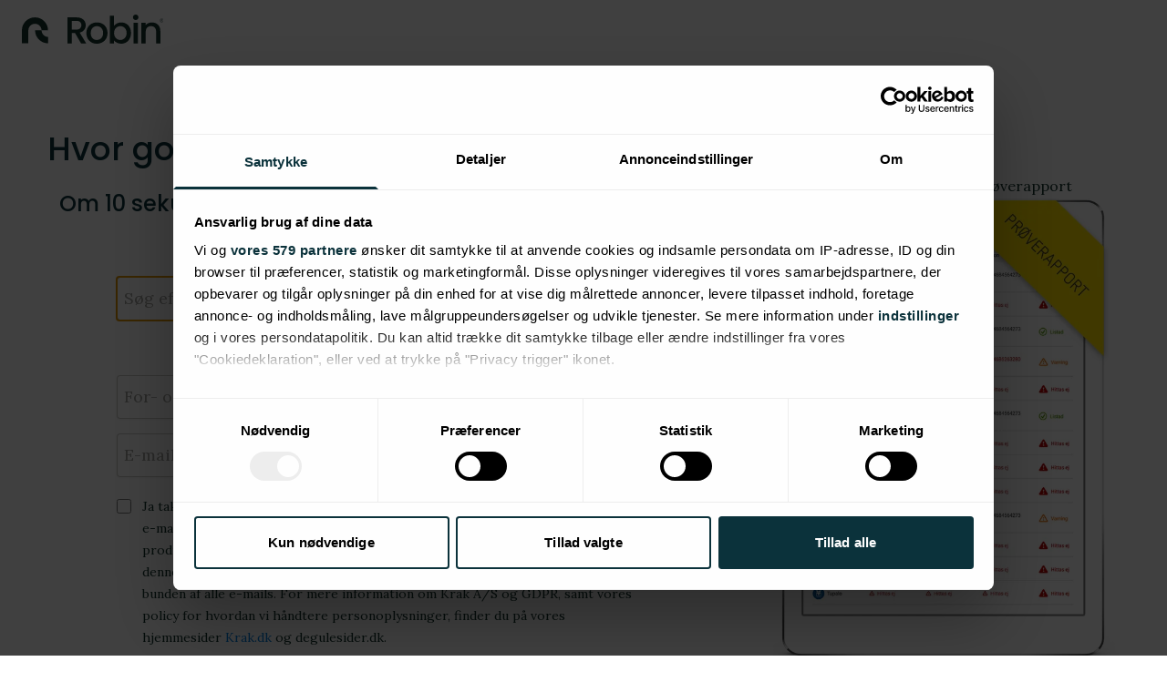

--- FILE ---
content_type: text/html; charset=utf-8
request_url: https://nettjek.krak.dk/?utm_source=krak&utm_medium=corefront&utm_campaign=netcheck&companyName=%C3%98gelund%20Br%C3%B8ndboring&phoneNumber=40%2015%2098%2068&street=%C3%98gelundvej%2069&postCode=7323&postArea=Give
body_size: 14709
content:
<!DOCTYPE html><html lang="da" class="__variable_6bee3b __variable_2c6ac3 h-full"><head><meta charSet="utf-8"/><meta name="viewport" content="width=device-width, initial-scale=1"/><link rel="preload" as="image" imageSrcSet="/_next/image?url=%2Fpub%2Fimages%2Fexempelrapport_dk.png&amp;w=640&amp;q=75 1x, /_next/image?url=%2Fpub%2Fimages%2Fexempelrapport_dk.png&amp;w=828&amp;q=75 2x" fetchPriority="high"/><link rel="stylesheet" href="/_next/static/css/e768a509dac3fb46.css" data-precedence="next"/><link rel="stylesheet" href="/_next/static/css/7a6e5e06b63472f6.css" data-precedence="next"/><link rel="stylesheet" href="/_next/static/css/74fc351921f6806e.css" data-precedence="next"/><link rel="preload" as="script" fetchPriority="low" href="/_next/static/chunks/webpack-7deda148497e1226.js"/><script src="/_next/static/chunks/9261dac7-426041e74a1e30ea.js" async=""></script><script src="/_next/static/chunks/618-b9e28b1f4070996d.js" async=""></script><script src="/_next/static/chunks/main-app-a2ec93ba30312824.js" async=""></script><script src="/_next/static/chunks/81d64739-083053a2c36e2d79.js" async=""></script><script src="/_next/static/chunks/372-2816459445d26661.js" async=""></script><script src="/_next/static/chunks/433-5d91062f6e05f0ee.js" async=""></script><script src="/_next/static/chunks/731-301b11af3c7cd0e9.js" async=""></script><script src="/_next/static/chunks/app/%5Blocale%5D/page-e1114672fd12af0e.js" async=""></script><script src="/_next/static/chunks/271-72b814472e3ab5da.js" async=""></script><script src="/_next/static/chunks/app/%5Blocale%5D/layout-45ec002cd2349cc2.js" async=""></script><link rel="preload" href="https://consent.cookiebot.com/uc.js" as="script"/><link rel="apple-touch-icon" sizes="180x180" href="/pub/favicons/krak/apple-touch-icon.png"/><link rel="icon" type="image/png" sizes="32x32" href="/pub/favicons/krak/favicon-32x32.png"/><link rel="icon" type="image/png" sizes="16x16" href="/pub/favicons/krak/favicon-16x16.png"/><link rel="manifest" href="/pub/favicons/krak/site.webmanifest"/><link rel="mask-icon" href="/pub/favicons/krak/safari-pinned-tab.svg"/><link rel="shortcut icon" href="/pub/favicons/krak/favicon.ico"/><title>Online Synlighed - Analyseværktøj til virksomheders online synlighed | Gratis Rapport</title><meta name="description" content="Prøv vores gratis værktøj til at analysere din virksomheds online synlighed. Få en detaljeret rapport om din synlighed på nettet og begynd at forbedre din digitale strategi i dag."/><meta property="og:title" content="Online Synlighed - Analyseværktøj til virksomheders online synlighed | Gratis Rapport"/><meta property="og:description" content="Prøv vores gratis værktøj til at analysere din virksomheds online synlighed. Få en detaljeret rapport om din synlighed på nettet og begynd at forbedre din digitale strategi i dag."/><meta name="twitter:card" content="summary"/><meta name="twitter:title" content="Online Synlighed - Analyseværktøj til virksomheders online synlighed | Gratis Rapport"/><meta name="twitter:description" content="Prøv vores gratis værktøj til at analysere din virksomheds online synlighed. Få en detaljeret rapport om din synlighed på nettet og begynd at forbedre din digitale strategi i dag."/><meta name="next-size-adjust"/><noscript><iframe src="https://www.googletagmanager.com/ns.html?id=GTM-KHX6FJG6" height="0" width="0" style="display:none;visibility:hidden"></iframe></noscript><script src="/_next/static/chunks/polyfills-42372ed130431b0a.js" noModule=""></script></head><body class="__className_6bee3b __className_2c6ac3 font-base h-[calc(100dvh)]"><div class="bg-white"><div class="mx-auto max-w-full px-6 sm:px-6 lg:px-6"><div class="flex h-16 justify-between"><div class="flex"><div class="flex shrink-0 items-center"><a href="/"><img alt="Logo Robin" loading="lazy" width="322" height="67" decoding="async" data-nimg="1" class="block h-8 w-auto" style="color:transparent" src="/_next/static/media/ROB_logo_color-01.866d2fe7.svg"/></a></div></div></div></div></div><main class="flex flex-1 flex-col items-center justify-center"><div class="container flex flex-col items-center justify-center gap-12 px-4 py-8"><div class="overflow-hidden py-6 sm:py-8"><div class="mx-auto max-w-7xl px-2 lg:px-8"><div class="mx-auto grid grid-cols-1 gap-y-16 lg:grid-cols-3"><div class="col-span-2 flex max-w-3xl flex-col items-center justify-center lg:pr-8 lg:pt-4"><h1 class="font-sans-serif font-medium text-secondary-600 text-center text-3xl sm:text-4xl">Hvor godt ser din virksomhed ud online?</h1><h2 class="font-sans-serif font-medium text-secondary-600 my-6 text-center text-xl sm:text-2xl">Om 10 sekunder får du en rapport, der viser, hvor godt din virksomhed ser ud på nettet</h2><div class="w-full max-w-xl"><div data-headlessui-state=""><div class="hidden" id="headlessui-label-:R3dqpukva:" data-headlessui-state="">Søg efter din virksomhed</div><div class="relative mt-2"><input class="mt-2 block w-full rounded border-0 p-2 py-3 text-lg text-gray-900 shadow-sm ring-1 ring-inset ring-tertiary-300 placeholder:text-lg placeholder:text-tertiary-400 focus:ring-1 focus:ring-inset focus:ring-blue-300 sm:leading-6" autoComplete="off" placeholder="Søg efter din virksomhed" id="headlessui-combobox-input-:Rddqpukva:" role="combobox" type="text" aria-expanded="false" aria-autocomplete="list" data-headlessui-state=""/><svg xmlns="http://www.w3.org/2000/svg" viewBox="0 0 20 20" fill="currentColor" aria-hidden="true" data-slot="icon" class="absolute right-2 top-4 size-5 text-tertiary-400"><path fill-rule="evenodd" d="M5.22 8.22a.75.75 0 0 1 1.06 0L10 11.94l3.72-3.72a.75.75 0 1 1 1.06 1.06l-4.25 4.25a.75.75 0 0 1-1.06 0L5.22 9.28a.75.75 0 0 1 0-1.06Z" clip-rule="evenodd"></path></svg></div></div><form action="https://go.eniro.com/l/295652/2018-02-20/2jf25" encType="application/x-www-form-urlencoded" method="post"><input type="hidden" name="utm_source"/><input type="hidden" name="utm_medium"/><input type="hidden" name="utm_campaign"/><input type="hidden" name="countryName"/><input type="hidden" name="ecoId"/><input type="hidden" name="ECO_id_latest_updated"/><input type="hidden" name="customer"/><input type="hidden" name="Netcheck_Report_URL"/><input type="hidden" name="phoneNumber"/><input type="hidden" name="firstName"/><input type="hidden" name="lastName"/><div class="flex flex-col gap-2 py-5"><div class="hidden"><div class="grid grid-cols-2 gap-4"><div class="col-span-6 text-center"><span>Kontrollér at dine oplysninger nedenfor er korrekte</span></div><div class="col-span-6"><label for="companyName" class="hidden">Firmanavn</label><input type="text" id="companyName" autoComplete="organization" class="block rounded w-full border-0 p-2 py-3 text-lg shadow-sm ring-1 ring-inset ring-tertiary-300 placeholder:text-lg placeholder:text-tertiary-400 focus:ring-1 focus:ring-inset focus:ring-blue-300 sm:leading-6" placeholder="Firmanavn*" name="companyName"/></div><div class="col-span-6"><label for="street" class="hidden">Adresse</label><input type="text" id="street" autoComplete="street-address" class="block rounded w-full border-0 p-2 py-3 text-lg shadow-sm ring-1 ring-inset ring-tertiary-300 placeholder:text-lg placeholder:text-tertiary-400 focus:ring-1 focus:ring-inset focus:ring-blue-300 sm:leading-6" placeholder="Adresse*" name="street"/></div><div class="col-span-6 sm:col-span-3"><label for="postCode" class="hidden">Postnummer</label><input type="text" id="postCode" placeholder="Postnummer*" autoComplete="postal-code" class="block rounded w-full border-0 p-2 py-3 text-lg shadow-sm ring-1 ring-inset ring-tertiary-300 placeholder:text-lg placeholder:text-tertiary-400 focus:ring-1 focus:ring-inset focus:ring-blue-300 sm:leading-6" name="postCode"/></div><div class="col-span-6 sm:col-span-3"><label for="postArea" class="hidden">By</label><input type="text" id="postArea" placeholder="By*" autoComplete="address-level1" class="block rounded w-full border-0 p-2 py-3 text-lg shadow-sm ring-1 ring-inset ring-tertiary-300 placeholder:text-lg placeholder:text-tertiary-400 focus:ring-1 focus:ring-inset focus:ring-blue-300 sm:leading-6" name="postArea"/></div><div class="col-span-6"><label for="phone" class="hidden">Telefonnummer</label><input type="text" id="phoneNumberOriginal" placeholder="Telefonnummer*" autoComplete="tel" class="block rounded w-full border-0 p-2 py-3 text-lg shadow-sm ring-1 ring-inset ring-tertiary-300 placeholder:text-lg placeholder:text-tertiary-400 focus:ring-1 focus:ring-inset focus:ring-blue-300 sm:leading-6" name="phoneNumberOriginal"/></div></div></div><div class="grid grid-cols-2 gap-4"><div class="col-span-6 text-center text-[#14332d]"><span>Tilføj dit navn og din mailadresse for at se resultatet</span></div><div class="col-span-6"><label for="name" class="hidden">For- og efternavn</label><input type="text" id="name" placeholder="For- og efternavn*" autoComplete="off" class="block rounded w-full border-0 p-2 py-3 text-lg shadow-sm ring-1 ring-inset ring-tertiary-300 placeholder:text-lg placeholder:text-tertiary-400 focus:ring-1 focus:ring-inset focus:ring-blue-300 sm:leading-6" name="name"/></div><div class="col-span-6"><label for="email" class="hidden">E-mail</label><input type="email" id="email" placeholder="E-mail*" autoComplete="off" class="block rounded w-full border-0 p-2 py-3 text-lg shadow-sm ring-1 ring-inset ring-tertiary-300 placeholder:text-lg placeholder:text-tertiary-400 focus:ring-1 focus:ring-inset focus:ring-blue-300 sm:leading-6" name="email"/></div></div></div><div class="relative flex items-start pb-2"><div class="flex h-6 items-center"><input id="marketingConsent" type="checkbox" class="h-4 w-4 rounded border-gray-300 text-blue-400 focus:ring-blue-400" name="marketingConsent"/></div><div class="text-sm leading-6 ml-3"><label for="marketingConsent" class="text-[#14332d]">Ja tak, jeg vil gerne modtage nyhedsbreve, info og materiale fra Krak A/S via <br>e-mail, sms og mms med henblik på markedsføring af Krak A/S’ services, produkter og kundetilfredshedsundersøgelser. Du kan til enhver tid afmelde denne service og tilbagekalde dit samtykke ved at klikke på linket til afmelding i bunden af alle e-mails. For mere information om Krak A/S og GDPR, samt vores policy for hvordan vi håndtere personoplysninger, finder du på vores hjemmesider <a style='color:#017fe1;' href="https://www.krak.dk/brugsvilkar/fortrolighedspolitik" target="_blank">Krak.dk</a> og <a href="https://www.degulesider.dk/brugsvilkar/fortrolighedspolitik" target="_blank">degulesider.dk</a>.</label></div></div><button class="inline-flex justify-center rounded-full bg-[#553cc8] px-3 py-3 font-sans-serif text-2xl text-white shadow-sm focus-visible:outline focus-visible:outline-2 focus-visible:outline-offset-2 focus-visible:outline-[#553cc8] w-full mt-4" type="submit">Skab en rapport</button></form></div></div><div class="flex flex-col items-center justify-center"><p class="font-serif text-base font-normal text-center text-[#14332d]">Klik for at se den fulde prøverapport</p><img alt="Klik for at se den fulde prøverapport" fetchPriority="high" width="405" height="526" decoding="async" data-nimg="1" class="cursor-pointer" style="color:transparent" srcSet="/_next/image?url=%2Fpub%2Fimages%2Fexempelrapport_dk.png&amp;w=640&amp;q=75 1x, /_next/image?url=%2Fpub%2Fimages%2Fexempelrapport_dk.png&amp;w=828&amp;q=75 2x" src="/_next/image?url=%2Fpub%2Fimages%2Fexempelrapport_dk.png&amp;w=828&amp;q=75"/></div></div></div></div><ol role="list" class="divide-y divide-tertiary-300 rounded-md border border-tertiary-300 md:flex md:divide-y-0"><li class="relative md:flex md:flex-1"><div class="group flex w-full items-center"><span class="flex items-center px-6 py-4 font-medium"><span class="flex size-10 shrink-0 items-center justify-center rounded-full bg-[#553cc8]"><span class="text-white">1</span></span><p class="font-serif text-base text-secondary-600 ml-4 font-medium">Udfyld dine virksomhedsoplysninger i formularen.</p></span></div><div class="absolute right-0 top-0 hidden h-full w-5 md:block" aria-hidden="true"><svg class="size-full text-tertiary-300" viewBox="0 0 22 80" fill="none" preserveAspectRatio="none"><path d="M0 -2L20 40L0 82" vector-effect="non-scaling-stroke" stroke="currentcolor" stroke-linejoin="round"></path></svg></div></li><li class="relative md:flex md:flex-1"><div class="group flex w-full items-center"><span class="flex items-center px-6 py-4 font-medium"><span class="flex size-10 shrink-0 items-center justify-center rounded-full bg-[#553cc8]"><span class="text-white">2</span></span><p class="font-serif text-base text-secondary-600 ml-4 font-medium">Vi scanner de 30 største online tjenester og sites.</p></span></div><div class="absolute right-0 top-0 hidden h-full w-5 md:block" aria-hidden="true"><svg class="size-full text-tertiary-300" viewBox="0 0 22 80" fill="none" preserveAspectRatio="none"><path d="M0 -2L20 40L0 82" vector-effect="non-scaling-stroke" stroke="currentcolor" stroke-linejoin="round"></path></svg></div></li><li class="relative md:flex md:flex-1"><div class="group flex w-full items-center"><span class="flex items-center px-6 py-4 font-medium"><span class="flex size-10 shrink-0 items-center justify-center rounded-full bg-[#553cc8]"><span class="text-white">3</span></span><p class="font-serif text-base text-secondary-600 ml-4 font-medium">Efter 10 sekunder får du en rapport, der viser din tilstedeværelse online.</p></span></div></li></ol><div class="overflow-hidden py-2"><div class="mx-auto max-w-5xl text-center lg:text-left"><div class="mx-auto grid grid-cols-1 gap-8 py-8 text-[#14332d] lg:grid-cols-12"><div class="mx-auto flex max-w-md flex-col lg:col-span-6"><div class="overflow-hidden rounded-lg bg-gray-100"><img alt="Mange iværksættere har problemer med forkert information på internettet" loading="lazy" width="448" height="360" decoding="async" data-nimg="1" class="cursor-pointer object-cover object-center" style="color:transparent" srcSet="/_next/image?url=%2Fpub%2Fimages%2Fvideo_image.jpg&amp;w=640&amp;q=75 1x, /_next/image?url=%2Fpub%2Fimages%2Fvideo_image.jpg&amp;w=1080&amp;q=75 2x" src="/_next/image?url=%2Fpub%2Fimages%2Fvideo_image.jpg&amp;w=1080&amp;q=75"/></div></div><div class="flex flex-col lg:col-span-6 lg:pr-8 lg:pt-4"><h2 class="font-sans-serif text-secondary-600 mb-2 text-2xl font-medium">Mange iværksættere har problemer med forkert information på internettet</h2><div><p class="font-serif text-base font-normal text-secondary-600 mt-2">Så mange som 37% af kunderne søger efter virksomhedsoplysninger online fravælger virksomheder med forkerte informationer ifølge en undersøgelse foretaget af YP.com.</p><p class="font-serif text-base font-normal text-secondary-600 mt-2">Så hvordan kontrollerer du dine online oplysninger?</p><div class="mt-1 text-blue-700">sections.one.link</div></div></div></div><div class="mx-auto grid grid-cols-1 gap-8 py-8 text-[#14332d] lg:grid-cols-12"><div class="mx-auto flex max-w-md flex-col lg:col-span-6"><div class="overflow-hidden rounded-lg bg-gray-100"><img alt="Spar tid og penge" loading="lazy" width="448" height="360" decoding="async" data-nimg="1" class="cursor-pointer object-cover object-center" style="color:transparent" srcSet="/_next/image?url=%2Fpub%2Fimages%2Fsocial_image.jpg&amp;w=640&amp;q=75 1x, /_next/image?url=%2Fpub%2Fimages%2Fsocial_image.jpg&amp;w=1080&amp;q=75 2x" src="/_next/image?url=%2Fpub%2Fimages%2Fsocial_image.jpg&amp;w=1080&amp;q=75"/></div></div><div class="flex flex-col lg:col-span-6 lg:pr-8 lg:pt-4"><h2 class="font-sans-serif text-secondary-600 mb-2 text-2xl font-medium">Spar tid og penge</h2><div><p class="font-serif text-base font-normal text-secondary-600 mt-2">Manuel opdatering af din virksomheds oplysninger er både kedeligt og tager værdifuld tid. Med NetTjek giver vi dig et fleksibelt værktøj, der gør det nemt at opdatere, synkronisere, forbedre og overvåge dine virksomhedsoplysninger på internettet.</p><p class="font-serif text-base font-normal text-secondary-600 mt-2">Du kan også opdatere dine åbningstider og aktuelle tilbud, samt sørge for at dine billeder vises ens på alle sites. For dig betyder det en forbedret tilstedeværelse på de relevante søgemaskiner, et forbedret lokalt søgeresultat samt en ny og større kundebase.</p></div></div></div><div class="mx-auto grid grid-cols-1 gap-8 py-8 text-[#14332d] lg:grid-cols-12"><div class="mx-auto flex max-w-md flex-col lg:col-span-6"><div class="overflow-hidden rounded-lg bg-gray-100"><img alt="Når du er fejlagtigt opdateret tvivler kunderne på din virksomhed" loading="lazy" width="448" height="360" decoding="async" data-nimg="1" class="cursor-pointer object-cover object-center" style="color:transparent" srcSet="/_next/image?url=%2Fpub%2Fimages%2Fshopping_image.jpg&amp;w=640&amp;q=75 1x, /_next/image?url=%2Fpub%2Fimages%2Fshopping_image.jpg&amp;w=1080&amp;q=75 2x" src="/_next/image?url=%2Fpub%2Fimages%2Fshopping_image.jpg&amp;w=1080&amp;q=75"/></div></div><div class="flex flex-col lg:col-span-6 lg:pr-8 lg:pt-4"><h2 class="font-sans-serif text-secondary-600 mb-2 text-2xl font-medium">Når du er fejlagtigt opdateret tvivler kunderne på din virksomhed</h2><div><p class="font-serif text-base font-normal text-secondary-600 mt-2">Den vigtigste årsag til at du skal være opmærksom på din virksomheds fulde tilstedeværelse på Internettet, er at langt de fleste kunder starter med at søge information online før de handler. Tænk på Internettet som en fysisk butik, hvor en fremtrædende plads på hylderne skaber øget salg af dine produkter.</p><p class="font-serif text-base font-normal text-secondary-600 mt-2">Det kan måske lyde voldsomt, men hvis din virksomhed ikke findes hurtigt og nemt på Internetttet, så eksisterer du i realiteten ikke i kundernes bevidsthed. Har din virksomhed fejlagtig information på Internettet, så vælger kunder typisk også et andet sted at handle.</p></div></div></div></div></div></div></main><footer class="bg-gray-900 text-white"><div class="mx-auto max-w-7xl overflow-hidden px-2 py-10 sm:py-12 lg:px-8"><div class="mt-10 flex justify-center space-x-10"><a href="https://www.facebook.com/Krakdk/" class="hover:text-gray-50"><span class="sr-only">Facebook</span><svg fill="currentColor" viewBox="0 0 24 24" class="size-6" aria-hidden="true"><path fill-rule="evenodd" d="M22 12c0-5.523-4.477-10-10-10S2 6.477 2 12c0 4.991 3.657 9.128 8.438 9.878v-6.987h-2.54V12h2.54V9.797c0-2.506 1.492-3.89 3.777-3.89 1.094 0 2.238.195 2.238.195v2.46h-1.26c-1.243 0-1.63.771-1.63 1.562V12h2.773l-.443 2.89h-2.33v6.988C18.343 21.128 22 16.991 22 12z" clip-rule="evenodd"></path></svg></a><a href="https://www.instagram.com/krak.dk/" class="hover:text-gray-50"><span class="sr-only">Instagram</span><svg fill="currentColor" viewBox="0 0 24 24" class="size-6" aria-hidden="true"><path fill-rule="evenodd" d="M12.315 2c2.43 0 2.784.013 3.808.06 1.064.049 1.791.218 2.427.465a4.902 4.902 0 011.772 1.153 4.902 4.902 0 011.153 1.772c.247.636.416 1.363.465 2.427.048 1.067.06 1.407.06 4.123v.08c0 2.643-.012 2.987-.06 4.043-.049 1.064-.218 1.791-.465 2.427a4.902 4.902 0 01-1.153 1.772 4.902 4.902 0 01-1.772 1.153c-.636.247-1.363.416-2.427.465-1.067.048-1.407.06-4.123.06h-.08c-2.643 0-2.987-.012-4.043-.06-1.064-.049-1.791-.218-2.427-.465a4.902 4.902 0 01-1.772-1.153 4.902 4.902 0 01-1.153-1.772c-.247-.636-.416-1.363-.465-2.427-.047-1.024-.06-1.379-.06-3.808v-.63c0-2.43.013-2.784.06-3.808.049-1.064.218-1.791.465-2.427a4.902 4.902 0 011.153-1.772A4.902 4.902 0 015.45 2.525c.636-.247 1.363-.416 2.427-.465C8.901 2.013 9.256 2 11.685 2h.63zm-.081 1.802h-.468c-2.456 0-2.784.011-3.807.058-.975.045-1.504.207-1.857.344-.467.182-.8.398-1.15.748-.35.35-.566.683-.748 1.15-.137.353-.3.882-.344 1.857-.047 1.023-.058 1.351-.058 3.807v.468c0 2.456.011 2.784.058 3.807.045.975.207 1.504.344 1.857.182.466.399.8.748 1.15.35.35.683.566 1.15.748.353.137.882.3 1.857.344 1.054.048 1.37.058 4.041.058h.08c2.597 0 2.917-.01 3.96-.058.976-.045 1.505-.207 1.858-.344.466-.182.8-.398 1.15-.748.35-.35.566-.683.748-1.15.137-.353.3-.882.344-1.857.048-1.055.058-1.37.058-4.041v-.08c0-2.597-.01-2.917-.058-3.96-.045-.976-.207-1.505-.344-1.858a3.097 3.097 0 00-.748-1.15 3.098 3.098 0 00-1.15-.748c-.353-.137-.882-.3-1.857-.344-1.023-.047-1.351-.058-3.807-.058zM12 6.865a5.135 5.135 0 110 10.27 5.135 5.135 0 010-10.27zm0 1.802a3.333 3.333 0 100 6.666 3.333 3.333 0 000-6.666zm5.338-3.205a1.2 1.2 0 110 2.4 1.2 1.2 0 010-2.4z" clip-rule="evenodd"></path></svg></a><a href="https://www.youtube.com/user/KrakEniro/" class="hover:text-gray-50"><span class="sr-only">YouTube</span><svg fill="currentColor" viewBox="0 0 24 24" class="size-6" aria-hidden="true"><path fill-rule="evenodd" d="M19.812 5.418c.861.23 1.538.907 1.768 1.768C21.998 8.746 22 12 22 12s0 3.255-.418 4.814a2.504 2.504 0 0 1-1.768 1.768c-1.56.419-7.814.419-7.814.419s-6.255 0-7.814-.419a2.505 2.505 0 0 1-1.768-1.768C2 15.255 2 12 2 12s0-3.255.417-4.814a2.507 2.507 0 0 1 1.768-1.768C5.744 5 11.998 5 11.998 5s6.255 0 7.814.418ZM15.194 12 10 15V9l5.194 3Z" clip-rule="evenodd"></path></svg></a><a href="https://twitter.com/krak_dk" class="hover:text-gray-50"><span class="sr-only">Twitter</span><svg fill="currentColor" viewBox="0 0 24 24" class="size-6" aria-hidden="true"><path d="M8.29 20.251c7.547 0 11.675-6.253 11.675-11.675 0-.178 0-.355-.012-.53A8.348 8.348 0 0022 5.92a8.19 8.19 0 01-2.357.646 4.118 4.118 0 001.804-2.27 8.224 8.224 0 01-2.605.996 4.107 4.107 0 00-6.993 3.743 11.65 11.65 0 01-8.457-4.287 4.106 4.106 0 001.27 5.477A4.072 4.072 0 012.8 9.713v.052a4.105 4.105 0 003.292 4.022 4.095 4.095 0 01-1.853.07 4.108 4.108 0 003.834 2.85A8.233 8.233 0 012 18.407a11.616 11.616 0 006.29 1.84"></path></svg></a></div><p class="font-serif font-normal mt-10 text-center text-xs leading-5 text-white">© Copyright - Krak</p></div></footer><script src="/_next/static/chunks/webpack-7deda148497e1226.js" async=""></script><script>(self.__next_f=self.__next_f||[]).push([0]);self.__next_f.push([2,null])</script><script>self.__next_f.push([1,"1:HL[\"/_next/static/media/0484562807a97172-s.p.woff2\",\"font\",{\"crossOrigin\":\"\",\"type\":\"font/woff2\"}]\n2:HL[\"/_next/static/media/5c0c2bcbaa4149ca-s.p.woff2\",\"font\",{\"crossOrigin\":\"\",\"type\":\"font/woff2\"}]\n3:HL[\"/_next/static/media/8888a3826f4a3af4-s.p.woff2\",\"font\",{\"crossOrigin\":\"\",\"type\":\"font/woff2\"}]\n4:HL[\"/_next/static/media/b957ea75a84b6ea7-s.p.woff2\",\"font\",{\"crossOrigin\":\"\",\"type\":\"font/woff2\"}]\n5:HL[\"/_next/static/media/eafabf029ad39a43-s.p.woff2\",\"font\",{\"crossOrigin\":\"\",\"type\":\"font/woff2\"}]\n6:HL[\"/_next/static/css/e768a509dac3fb46.css\",\"style\"]\n7:HL[\"/_next/static/css/7a6e5e06b63472f6.css\",\"style\"]\n8:HL[\"/_next/static/css/74fc351921f6806e.css\",\"style\"]\n"])</script><script>self.__next_f.push([1,"9:I[2413,[],\"\"]\nf:I[1668,[],\"\"]\n10:I[519,[],\"\"]\n12:I[6720,[],\"\"]\n13:[]\n"])</script><script>self.__next_f.push([1,"0:[\"$\",\"$L9\",null,{\"buildId\":\"QxatNCZSSK3zipqwVY_48\",\"assetPrefix\":\"\",\"urlParts\":[\"\",\"?utm_source=krak\u0026utm_medium=corefront\u0026utm_campaign=netcheck\u0026companyName=%C3%98gelund%20Br%C3%B8ndboring\u0026phoneNumber=40%2015%2098%2068\u0026street=%C3%98gelundvej%2069\u0026postCode=7323\u0026postArea=Give\"],\"initialTree\":[\"\",{\"children\":[[\"locale\",\"da\",\"d\"],{\"children\":[\"__PAGE__?{\\\"utm_source\\\":\\\"krak\\\",\\\"utm_medium\\\":\\\"corefront\\\",\\\"utm_campaign\\\":\\\"netcheck\\\",\\\"companyName\\\":\\\"Øgelund Brøndboring\\\",\\\"phoneNumber\\\":\\\"40 15 98 68\\\",\\\"street\\\":\\\"Øgelundvej 69\\\",\\\"postCode\\\":\\\"7323\\\",\\\"postArea\\\":\\\"Give\\\"}\",{}]},\"$undefined\",\"$undefined\",true]}],\"initialSeedData\":[\"\",{\"children\":[[\"locale\",\"da\",\"d\"],{\"children\":[\"__PAGE__\",{},[[\"$La\",[\"$\",\"div\",null,{\"className\":\"container flex flex-col items-center justify-center gap-12 px-4 py-8\",\"children\":[\"$Lb\",\"$Lc\",\"$Ld\"]}],[[\"$\",\"link\",\"0\",{\"rel\":\"stylesheet\",\"href\":\"/_next/static/css/74fc351921f6806e.css\",\"precedence\":\"next\",\"crossOrigin\":\"$undefined\"}]]],null],null]},[[[[\"$\",\"link\",\"0\",{\"rel\":\"stylesheet\",\"href\":\"/_next/static/css/e768a509dac3fb46.css\",\"precedence\":\"next\",\"crossOrigin\":\"$undefined\"}],[\"$\",\"link\",\"1\",{\"rel\":\"stylesheet\",\"href\":\"/_next/static/css/7a6e5e06b63472f6.css\",\"precedence\":\"next\",\"crossOrigin\":\"$undefined\"}]],\"$Le\"],null],null]},[null,[\"$\",\"$Lf\",null,{\"parallelRouterKey\":\"children\",\"segmentPath\":[\"children\"],\"error\":\"$undefined\",\"errorStyles\":\"$undefined\",\"errorScripts\":\"$undefined\",\"template\":[\"$\",\"$L10\",null,{}],\"templateStyles\":\"$undefined\",\"templateScripts\":\"$undefined\",\"notFound\":[[\"$\",\"title\",null,{\"children\":\"404: This page could not be found.\"}],[\"$\",\"div\",null,{\"style\":{\"fontFamily\":\"system-ui,\\\"Segoe UI\\\",Roboto,Helvetica,Arial,sans-serif,\\\"Apple Color Emoji\\\",\\\"Segoe UI Emoji\\\"\",\"height\":\"100vh\",\"textAlign\":\"center\",\"display\":\"flex\",\"flexDirection\":\"column\",\"alignItems\":\"center\",\"justifyContent\":\"center\"},\"children\":[\"$\",\"div\",null,{\"children\":[[\"$\",\"style\",null,{\"dangerouslySetInnerHTML\":{\"__html\":\"body{color:#000;background:#fff;margin:0}.next-error-h1{border-right:1px solid rgba(0,0,0,.3)}@media (prefers-color-scheme:dark){body{color:#fff;background:#000}.next-error-h1{border-right:1px solid rgba(255,255,255,.3)}}\"}}],[\"$\",\"h1\",null,{\"className\":\"next-error-h1\",\"style\":{\"display\":\"inline-block\",\"margin\":\"0 20px 0 0\",\"padding\":\"0 23px 0 0\",\"fontSize\":24,\"fontWeight\":500,\"verticalAlign\":\"top\",\"lineHeight\":\"49px\"},\"children\":\"404\"}],[\"$\",\"div\",null,{\"style\":{\"display\":\"inline-block\"},\"children\":[\"$\",\"h2\",null,{\"style\":{\"fontSize\":14,\"fontWeight\":400,\"lineHeight\":\"49px\",\"margin\":0},\"children\":\"This page could not be found.\"}]}]]}]}]],\"notFoundStyles\":[]}]],null],\"couldBeIntercepted\":false,\"initialHead\":[null,\"$L11\"],\"globalErrorComponent\":\"$12\",\"missingSlots\":\"$W13\"}]\n"])</script><script>self.__next_f.push([1,"14:I[3777,[\"830\",\"static/chunks/81d64739-083053a2c36e2d79.js\",\"372\",\"static/chunks/372-2816459445d26661.js\",\"433\",\"static/chunks/433-5d91062f6e05f0ee.js\",\"731\",\"static/chunks/731-301b11af3c7cd0e9.js\",\"61\",\"static/chunks/app/%5Blocale%5D/page-e1114672fd12af0e.js\"],\"default\"]\n15:I[6655,[\"830\",\"static/chunks/81d64739-083053a2c36e2d79.js\",\"372\",\"static/chunks/372-2816459445d26661.js\",\"433\",\"static/chunks/433-5d91062f6e05f0ee.js\",\"731\",\"static/chunks/731-301b11af3c7cd0e9.js\",\"61\",\"static/chunks/app/%5Blocale%5D/page-e1114672fd12af0e.js\"],\"LightboxImage\"]\n16:I[9240,[\"830\",\"static/chunks/81d64739-083053a2c36e2d79.js\",\"372\",\"static/chunks/372-2816459445d26661.js\",\"433\",\"static/chunks/433-5d91062f6e05f0ee.js\",\"731\",\"static/chunks/731-301b11af3c7cd0e9.js\",\"61\",\"static/chunks/app/%5Blocale%5D/page-e1114672fd12af0e.js\"],\"default\"]\n17:I[8070,[\"830\",\"static/chunks/81d64739-083053a2c36e2d79.js\",\"372\",\"static/chunks/372-2816459445d26661.js\",\"271\",\"static/chunks/271-72b814472e3ab5da.js\",\"731\",\"static/chunks/731-301b11af3c7cd0e9.js\",\"203\",\"static/chunks/app/%5Blocale%5D/layout-45ec002cd2349cc2.js\"],\"\"]\nb:[\"$\",\"div\",null,{\"className\":\"overflow-hidden py-6 sm:py-8\",\"children\":[\"$\",\"div\",null,{\"className\":\"mx-auto max-w-7xl px-2 lg:px-8\",\"children\":[\"$\",\"div\",null,{\"className\":\"mx-auto grid grid-cols-1 gap-y-16 lg:grid-cols-3\",\"children\":[[\"$\",\"div\",null,{\"className\":\"col-span-2 flex max-w-3xl flex-col items-center justify-center lg:pr-8 lg:pt-4\",\"children\":[[\"$\",\"h1\",null,{\"className\":\"font-sans-serif font-medium text-secondary-600 text-center text-3xl sm:text-4xl\",\"children\":\"Hvor godt ser din virksomhed ud online?\"}],[\"$\",\"h2\",null,{\"className\":\"font-sans-serif font-medium text-secondary-600 my-6 text-center text-xl sm:text-2xl\",\"children\":\"Om 10 sekunder får du en rapport, der viser, hvor godt din virksomhed ser ud på nettet\"}],[\"$\",\"$L14\",null,{\"locale\":\"da\"}]]}],[\"$\",\"div\",null,{\"className\":\"flex flex-col items-center justify-center\",\"children\":[[\"$\",\"p\",null,{\"className\":\"font-serif text-base font-normal text-center text-[#1"])</script><script>self.__next_f.push([1,"4332d]\",\"children\":\"Klik for at se den fulde prøverapport\"}],[\"$\",\"$L15\",null,{\"locale\":\"da\"}]]}]]}]}]}]\n"])</script><script>self.__next_f.push([1,"c:[\"$\",\"ol\",null,{\"role\":\"list\",\"className\":\"divide-y divide-tertiary-300 rounded-md border border-tertiary-300 md:flex md:divide-y-0\",\"children\":[[\"$\",\"li\",\"steps-0\",{\"className\":\"relative md:flex md:flex-1\",\"children\":[[\"$\",\"div\",null,{\"className\":\"group flex w-full items-center\",\"children\":[\"$\",\"span\",null,{\"className\":\"flex items-center px-6 py-4 font-medium\",\"children\":[[\"$\",\"span\",null,{\"className\":\"flex size-10 shrink-0 items-center justify-center rounded-full bg-[#553cc8]\",\"children\":[\"$\",\"span\",null,{\"className\":\"text-white\",\"children\":1}]}],[\"$\",\"p\",null,{\"className\":\"font-serif text-base text-secondary-600 ml-4 font-medium\",\"children\":\"Udfyld dine virksomhedsoplysninger i formularen.\"}]]}]}],[\"$\",\"div\",null,{\"className\":\"absolute right-0 top-0 hidden h-full w-5 md:block\",\"aria-hidden\":\"true\",\"children\":[\"$\",\"svg\",null,{\"className\":\"size-full text-tertiary-300\",\"viewBox\":\"0 0 22 80\",\"fill\":\"none\",\"preserveAspectRatio\":\"none\",\"children\":[\"$\",\"path\",null,{\"d\":\"M0 -2L20 40L0 82\",\"vectorEffect\":\"non-scaling-stroke\",\"stroke\":\"currentcolor\",\"strokeLinejoin\":\"round\"}]}]}]]}],[\"$\",\"li\",\"steps-1\",{\"className\":\"relative md:flex md:flex-1\",\"children\":[[\"$\",\"div\",null,{\"className\":\"group flex w-full items-center\",\"children\":[\"$\",\"span\",null,{\"className\":\"flex items-center px-6 py-4 font-medium\",\"children\":[[\"$\",\"span\",null,{\"className\":\"flex size-10 shrink-0 items-center justify-center rounded-full bg-[#553cc8]\",\"children\":[\"$\",\"span\",null,{\"className\":\"text-white\",\"children\":2}]}],[\"$\",\"p\",null,{\"className\":\"font-serif text-base text-secondary-600 ml-4 font-medium\",\"children\":\"Vi scanner de 30 største online tjenester og sites.\"}]]}]}],[\"$\",\"div\",null,{\"className\":\"absolute right-0 top-0 hidden h-full w-5 md:block\",\"aria-hidden\":\"true\",\"children\":[\"$\",\"svg\",null,{\"className\":\"size-full text-tertiary-300\",\"viewBox\":\"0 0 22 80\",\"fill\":\"none\",\"preserveAspectRatio\":\"none\",\"children\":[\"$\",\"path\",null,{\"d\":\"M0 -2L20 40L0 82\",\"vectorEffect\":\"non-scaling-stroke\",\"stroke\":\"currentcolor\",\"strokeLinejoin\":\"round\"}]}]}]]}],[\"$\",\"li\",\"steps-2\",{\"className\":\"relative md:flex md:flex-1\",\"children\":[[\"$\",\"div\",null,{\"className\":\"group flex w-full items-center\",\"children\":[\"$\",\"span\",null,{\"className\":\"flex items-center px-6 py-4 font-medium\",\"children\":[[\"$\",\"span\",null,{\"className\":\"flex size-10 shrink-0 items-center justify-center rounded-full bg-[#553cc8]\",\"children\":[\"$\",\"span\",null,{\"className\":\"text-white\",\"children\":3}]}],[\"$\",\"p\",null,{\"className\":\"font-serif text-base text-secondary-600 ml-4 font-medium\",\"children\":\"Efter 10 sekunder får du en rapport, der viser din tilstedeværelse online.\"}]]}]}],null]}]]}]\n"])</script><script>self.__next_f.push([1,"d:[\"$\",\"div\",null,{\"className\":\"overflow-hidden py-2\",\"children\":[\"$\",\"div\",null,{\"className\":\"mx-auto max-w-5xl text-center lg:text-left\",\"children\":[[\"$\",\"div\",\"section-0\",{\"className\":\"mx-auto grid grid-cols-1 gap-8 py-8 text-[#14332d] lg:grid-cols-12\",\"children\":[[\"$\",\"div\",null,{\"className\":\"mx-auto flex max-w-md flex-col lg:col-span-6\",\"children\":[\"$\",\"div\",null,{\"className\":\"overflow-hidden rounded-lg bg-gray-100\",\"children\":[\"$\",\"$L16\",null,{\"image\":\"/pub/images/video_image.jpg\",\"header\":\"Mange iværksættere har problemer med forkert information på internettet\",\"isVideo\":true}]}]}],[\"$\",\"div\",null,{\"className\":\"flex flex-col lg:col-span-6 lg:pr-8 lg:pt-4\",\"children\":[[\"$\",\"h2\",null,{\"className\":\"font-sans-serif text-secondary-600 mb-2 text-2xl font-medium\",\"children\":\"Mange iværksættere har problemer med forkert information på internettet\"}],[\"$\",\"div\",null,{\"children\":[[[\"$\",\"p\",null,{\"className\":\"font-serif text-base font-normal text-secondary-600 mt-2\",\"children\":\"Så mange som 37% af kunderne søger efter virksomhedsoplysninger online fravælger virksomheder med forkerte informationer ifølge en undersøgelse foretaget af YP.com.\"}],[\"$\",\"p\",null,{\"className\":\"font-serif text-base font-normal text-secondary-600 mt-2\",\"children\":\"Så hvordan kontrollerer du dine online oplysninger?\"}]],[\"$\",\"div\",null,{\"className\":\"mt-1 text-blue-700\",\"dangerouslySetInnerHTML\":{\"__html\":\"sections.one.link\"}}]]}]]}]]}],[\"$\",\"div\",\"section-1\",{\"className\":\"mx-auto grid grid-cols-1 gap-8 py-8 text-[#14332d] lg:grid-cols-12\",\"children\":[[\"$\",\"div\",null,{\"className\":\"mx-auto flex max-w-md flex-col lg:col-span-6\",\"children\":[\"$\",\"div\",null,{\"className\":\"overflow-hidden rounded-lg bg-gray-100\",\"children\":[\"$\",\"$L16\",null,{\"image\":\"/pub/images/social_image.jpg\",\"header\":\"Spar tid og penge\",\"isVideo\":false}]}]}],[\"$\",\"div\",null,{\"className\":\"flex flex-col lg:col-span-6 lg:pr-8 lg:pt-4\",\"children\":[[\"$\",\"h2\",null,{\"className\":\"font-sans-serif text-secondary-600 mb-2 text-2xl font-medium\",\"children\":\"Spar tid og penge\"}],[\"$\",\"div\",null,{\"children\":[[[\"$\",\"p\",null,{\"className\":\"font-serif text-base font-normal text-secondary-600 mt-2\",\"children\":\"Manuel opdatering af din virksomheds oplysninger er både kedeligt og tager værdifuld tid. Med NetTjek giver vi dig et fleksibelt værktøj, der gør det nemt at opdatere, synkronisere, forbedre og overvåge dine virksomhedsoplysninger på internettet.\"}],[\"$\",\"p\",null,{\"className\":\"font-serif text-base font-normal text-secondary-600 mt-2\",\"children\":\"Du kan også opdatere dine åbningstider og aktuelle tilbud, samt sørge for at dine billeder vises ens på alle sites. For dig betyder det en forbedret tilstedeværelse på de relevante søgemaskiner, et forbedret lokalt søgeresultat samt en ny og større kundebase.\"}]],false]}]]}]]}],[\"$\",\"div\",\"section-2\",{\"className\":\"mx-auto grid grid-cols-1 gap-8 py-8 text-[#14332d] lg:grid-cols-12\",\"children\":[[\"$\",\"div\",null,{\"className\":\"mx-auto flex max-w-md flex-col lg:col-span-6\",\"children\":[\"$\",\"div\",null,{\"className\":\"overflow-hidden rounded-lg bg-gray-100\",\"children\":[\"$\",\"$L16\",null,{\"image\":\"/pub/images/shopping_image.jpg\",\"header\":\"Når du er fejlagtigt opdateret tvivler kunderne på din virksomhed\",\"isVideo\":false}]}]}],[\"$\",\"div\",null,{\"className\":\"flex flex-col lg:col-span-6 lg:pr-8 lg:pt-4\",\"children\":[[\"$\",\"h2\",null,{\"className\":\"font-sans-serif text-secondary-600 mb-2 text-2xl font-medium\",\"children\":\"Når du er fejlagtigt opdateret tvivler kunderne på din virksomhed\"}],[\"$\",\"div\",null,{\"children\":[[[\"$\",\"p\",null,{\"className\":\"font-serif text-base font-normal text-secondary-600 mt-2\",\"children\":\"Den vigtigste årsag til at du skal være opmærksom på din virksomheds fulde tilstedeværelse på Internettet, er at langt de fleste kunder starter med at søge information online før de handler. Tænk på Internettet som en fysisk butik, hvor en fremtrædende plads på hylderne skaber øget salg af dine produkter.\"}],[\"$\",\"p\",null,{\"className\":\"font-serif text-base font-normal text-secondary-600 mt-2\",\"children\":\"Det kan måske lyde voldsomt, men hvis din virksomhed ikke findes hurtigt og nemt på Internetttet, så eksisterer du i realiteten ikke i kundernes bevidsthed. Har din virksomhed fejlagtig information på Internettet, så vælger kunder typisk også et andet sted at handle.\"}]],false]}]]}]]}]]}]}]\n"])</script><script>self.__next_f.push([1,"18:Tedf,"])</script><script>self.__next_f.push([1,"\n\t\t\t\t\t\t\t\t\t{\n\t\t\t\t\t\t\t\t\t\t\"Frameworks\": {\n\t\t\t\t\t\t\t\t\t\t\t\"IABTCF2\": {\n\t\t\t\t\t\t\t\t\t\t\t\t\"AllowedSpecialFeatures\": [],\n\t\t\t\t\t\t\t\t\t\t\t\t\"AllowedVendors\": [4, 8, 9, 10, 11, 12, 13, 14, 15, 16, 20, 21, 22, 23, 24, 25, 26, 28, 30, 31, 32, 33, 34, 36, 37, 39, 40, 42, 44, 46, 48, 49, 50, 52, 53, 55, 57, 59, 60, 61, 62, 63, 68, 69, 70, 71, 72, 73, 76, 77, 78, 80, 81, 82, 87, 91, 93, 94, 95, 98, 100, 102, 104, 108, 109, 110, 111, 120, 122, 124, 126, 127, 128, 130, 131, 132, 133, 136, 137, 138, 140, 142, 143, 147, 148, 150, 151, 153, 154, 155, 156, 159, 160, 161, 164, 165, 168, 173, 174, 178, 185, 190, 192, 193, 202, 206, 209, 210, 211, 227, 231, 232, 235, 237, 238, 239, 241, 243, 246, 249, 252, 253, 254, 255, 256, 259, 262, 263, 264, 270, 272, 273, 275, 276, 278, 280, 285, 290, 293, 302, 308, 312, 314, 315, 317, 319, 328, 329, 331, 333, 345, 347, 354, 358, 368, 371, 373, 375, 377, 382, 384, 385, 387, 394, 397, 410, 412, 413, 415, 416, 418, 422, 423, 434, 436, 438, 444, 447, 448, 452, 454, 455, 461, 469, 471, 475, 486, 490, 493, 496, 498, 502, 506, 508, 511, 516, 517, 519, 524, 527, 530, 534, 536, 539, 544, 546, 550, 551, 556, 561, 565, 571, 572, 573, 587, 591, 596, 597, 598, 602, 606, 610, 612, 613, 614, 617, 620, 624, 626, 628, 630, 631, 639, 648, 655, 656, 658, 659, 663, 665, 667, 674, 682, 683, 684, 686, 687, 690, 708, 709, 712, 714, 715, 716, 717, 718, 719, 721, 724, 725, 726, 729, 731, 733, 734, 736, 737, 738, 740, 742, 744, 746, 748, 749, 751, 754, 755, 756, 759, 762, 765, 766, 767, 769, 771, 772, 773, 774, 775, 776, 779, 781, 784, 790, 793, 794, 796, 797, 801, 804, 806, 807, 812, 814, 815, 816, 820, 827, 832, 833, 834, 836, 839, 842, 849, 850, 851, 853, 854, 855, 856, 858, 861, 862, 864, 866, 867, 868, 869, 870, 871, 876, 879, 881, 883, 884, 885, 888, 892, 898, 900, 901, 907, 909, 910, 919, 924, 929, 930, 937, 939, 940, 943, 944, 946, 956, 957, 959, 964, 965, 970, 972, 975, 978, 985, 986, 991, 993, 994, 995, 996, 997, 998, 1002, 1006, 1013, 1015, 1016, 1020, 1022, 1024, 1028, 1029, 1032, 1035, 1036, 1037, 1038, 1043, 1046, 1047, 1048, 1049, 1050, 1058, 1060, 1062, 1063, 1067, 1069, 1070, 1071, 1072, 1073, 1076, 1079, 1082, 1084, 1085, 1089, 1091, 1097, 1098, 1100, 1101, 1104, 1105, 1106, 1107, 1111, 1112, 1126, 1130, 1131, 1132, 1134, 1135, 1136, 1137, 1138, 1139, 1141, 1147, 1148, 1149, 1155, 1157, 1159, 1161, 1162, 1163, 1165, 1167, 1171, 1172, 1174, 1177, 1179, 1182, 1184, 1187, 1188, 1189, 1191, 1192, 1193, 1195, 1200, 1201, 1202, 1203, 1204, 1206, 1207, 1208, 1209, 1211, 1212, 1213, 1214, 1215, 1216, 1217, 1220, 1223, 1224, 1225, 1226, 1227, 1228, 1229, 1230, 1232, 1234, 1235, 1236, 1237, 1238, 1240, 1241, 1242, 1243, 1244, 1245, 1246, 1247, 1248, 1249, 1250, 1251, 1252, 1253, 1254, 1255, 1256, 1258, 1261, 1263, 1264, 1265, 1268, 1269, 1270, 1271, 1272, 1273, 1274, 1275, 1276, 1277, 1281, 1282, 1286, 1288, 1291, 1292, 1293, 1297, 1299, 1300, 1301, 1302, 1303, 1304, 1305, 1306, 1307, 1308, 1310, 1311, 1312, 1313, 1314, 1315, 1316, 1317, 1318, 1319, 1320, 1321, 1322, 1323, 1325, 1326, 1327, 1328, 1329, 1330, 1331, 1332, 1333, 1334, 1335, 1336, 1337, 1338],\n\t\t\t\t\t\t\t\t\t\t\t\t\"AllowedGoogleACVendors\": [43, 61, 70, 89, 143, 144, 211, 228, 266, 311, 323, 327, 415, 436, 453, 486, 491, 494, 522, 584, 839, 864, 1046, 1051, 1097, 1143, 1152, 1188, 1201, 1205, 1290, 1301, 1307, 1416, 1516, 1548, 1558, 1570, 1584, 1638, 1699, 1721, 1845, 1859, 1889, 1967, 2047, 2103, 2316, 2337, 2403, 2440, 2447, 2468, 2510, 2532, 2564, 2572, 2575, 2577, 2604, 2605, 2608, 2609, 2642, 2652, 2657, 2670, 2677, 2767, 2791, 2827, 2830, 2850, 2867, 2887, 2891, 2930, 2949, 2958, 2980, 2997, 3008, 3009, 3019, 3024, 3066, 3070, 3076, 3078, 3119, 3190, 3228, 3231, 3234, 3288, 3292, 3300, 3327, 3931, 4631, 4831, 5031, 7831, 10231, 10631, 108, 196, 13731]\n\t\t\t\t\t\t\t\t\t\t\t}\n\t\t\t\t\t\t\t\t\t\t}\n\t\t\t\t\t\t\t\t\t}\n\t\t\t\t\t\t\t"])</script><script>self.__next_f.push([1,"e:[\"$\",\"html\",null,{\"lang\":\"da\",\"className\":\"__variable_6bee3b __variable_2c6ac3 h-full\",\"children\":[[\"$\",\"head\",null,{\"children\":[[\"$\",\"link\",null,{\"rel\":\"apple-touch-icon\",\"sizes\":\"180x180\",\"href\":\"/pub/favicons/krak/apple-touch-icon.png\"}],[\"$\",\"link\",null,{\"rel\":\"icon\",\"type\":\"image/png\",\"sizes\":\"32x32\",\"href\":\"/pub/favicons/krak/favicon-32x32.png\"}],[\"$\",\"link\",null,{\"rel\":\"icon\",\"type\":\"image/png\",\"sizes\":\"16x16\",\"href\":\"/pub/favicons/krak/favicon-16x16.png\"}],[\"$\",\"link\",null,{\"rel\":\"manifest\",\"href\":\"/pub/favicons/krak/site.webmanifest\"}],[\"$\",\"link\",null,{\"rel\":\"mask-icon\",\"href\":\"/pub/favicons/krak/safari-pinned-tab.svg\"}],[\"$\",\"link\",null,{\"rel\":\"shortcut icon\",\"href\":\"/pub/favicons/krak/favicon.ico\"}],[\"$\",\"$L17\",null,{\"id\":\"v2-gcm\",\"children\":\"\\n\\t\\t\\t\\t\\t\\t\\twindow.gtag_enable_tcf_support = true\\n\\t\\t\\t\\t\\t\\t\\twindow.dataLayer = window.dataLayer || [];\\n\\n\\t\\t\\t\\t\\t\\t\\tfunction gtag() {\\n\\t\\t\\t\\t\\t\\t\\t\\tdataLayer.push(arguments);\\n\\t\\t\\t\\t\\t\\t\\t}\\n\\t\\n\\t\\t\\t\\t\\t\\t\\tgtag('consent', 'default', {\\n\\t\\t\\t\\t\\t\\t\\t\\tad_storage: 'denied',\\n\\t\\t\\t\\t\\t\\t\\t\\tad_user_data: 'denied', \\n\\t\\t\\t\\t\\t\\t\\t\\tad_personalization: 'denied',\\n\\t\\t\\t\\t\\t\\t\\t\\tanalytics_storage: 'denied',\\n\\t\\t\\t\\t\\t\\t\\t\\tfunctionality_storage: 'denied',\\n\\t\\t\\t\\t\\t\\t\\t\\tpersonalization_storage: 'denied',\\n\\t\\t\\t\\t\\t\\t\\t\\tsecurity_storage: 'granted',\\n\\t\\t\\t\\t\\t\\t\\t\\twait_for_update: 500\\n\\t\\t\\t\\t\\t\\t\\t});\\n\\t\\t\\t\\t\\t\\t\\tgtag(\\\"set\\\", \\\"ads_data_redaction\\\", true);\\n\\t\\t\\t\\t\\t\\t\\tgtag(\\\"set\\\", \\\"url_passthrough\\\", false);\\n\\t\\t\\t\\t\\t\\t\"}],[[\"$\",\"$L17\",null,{\"id\":\"gtm-script\",\"strategy\":\"afterInteractive\",\"children\":\"(function(w,d,s,l,i){w[l]=w[l]||[];w[l].push({'gtm.start':new Date().getTime(),event:'gtm.js'});var f=d.getElementsByTagName(s)[0],j=d.createElement(s),dl=l!='dataLayer'?'\u0026l='+l:'';j.async=true;j.src='https://www.googletagmanager.com/gtm.js?id='+i+dl;f.parentNode.insertBefore(j,f);})(window,document,'script','dataLayer','GTM-KHX6FJG6');\"}],[\"$\",\"noscript\",null,{\"dangerouslySetInnerHTML\":{\"__html\":\"\u003ciframe src=\\\"https://www.googletagmanager.com/ns.html?id=GTM-KHX6FJG6\\\" height=\\\"0\\\" width=\\\"0\\\" style=\\\"display:none;visibility:hidden\\\"\u003e\u003c/iframe\u003e\"}}]],false,[[\"$\",\"$L17\",null,{\"id\":\"CookiebotConfiguration\",\"type\":\"application/json\",\"data-cookieconsent\":\"ignore\",\"children\":\"$18\"}],[\"$\",\"$L17\",null,{\"id\":\"Cookiebot\",\"src\":\"https://consent.cookiebot.com/uc.js\",\"data-cbid\":\"d61f882d-02a1-47a8-8bb6-e563da5805bc\",\"async\":true,\"data-framework\":\"TCFv2.2\",\"type\":\"text/javascript\"}]]]}],[\"$\",\"body\",null,{\"className\":\"__className_6bee3b __className_2c6ac3 font-base h-[calc(100dvh)]\",\"children\":\"$L19\"}]]}]\n"])</script><script>self.__next_f.push([1,"11:[[\"$\",\"meta\",\"0\",{\"name\":\"viewport\",\"content\":\"width=device-width, initial-scale=1\"}],[\"$\",\"meta\",\"1\",{\"charSet\":\"utf-8\"}],[\"$\",\"title\",\"2\",{\"children\":\"Online Synlighed - Analyseværktøj til virksomheders online synlighed | Gratis Rapport\"}],[\"$\",\"meta\",\"3\",{\"name\":\"description\",\"content\":\"Prøv vores gratis værktøj til at analysere din virksomheds online synlighed. Få en detaljeret rapport om din synlighed på nettet og begynd at forbedre din digitale strategi i dag.\"}],[\"$\",\"meta\",\"4\",{\"property\":\"og:title\",\"content\":\"Online Synlighed - Analyseværktøj til virksomheders online synlighed | Gratis Rapport\"}],[\"$\",\"meta\",\"5\",{\"property\":\"og:description\",\"content\":\"Prøv vores gratis værktøj til at analysere din virksomheds online synlighed. Få en detaljeret rapport om din synlighed på nettet og begynd at forbedre din digitale strategi i dag.\"}],[\"$\",\"meta\",\"6\",{\"name\":\"twitter:card\",\"content\":\"summary\"}],[\"$\",\"meta\",\"7\",{\"name\":\"twitter:title\",\"content\":\"Online Synlighed - Analyseværktøj til virksomheders online synlighed | Gratis Rapport\"}],[\"$\",\"meta\",\"8\",{\"name\":\"twitter:description\",\"content\":\"Prøv vores gratis værktøj til at analysere din virksomheds online synlighed. Få en detaljeret rapport om din synlighed på nettet og begynd at forbedre din digitale strategi i dag.\"}],[\"$\",\"meta\",\"9\",{\"name\":\"next-size-adjust\"}]]\na:null\n"])</script><script>self.__next_f.push([1,"1a:I[719,[\"830\",\"static/chunks/81d64739-083053a2c36e2d79.js\",\"372\",\"static/chunks/372-2816459445d26661.js\",\"271\",\"static/chunks/271-72b814472e3ab5da.js\",\"731\",\"static/chunks/731-301b11af3c7cd0e9.js\",\"203\",\"static/chunks/app/%5Blocale%5D/layout-45ec002cd2349cc2.js\"],\"default\"]\n1b:I[4000,[\"830\",\"static/chunks/81d64739-083053a2c36e2d79.js\",\"372\",\"static/chunks/372-2816459445d26661.js\",\"271\",\"static/chunks/271-72b814472e3ab5da.js\",\"731\",\"static/chunks/731-301b11af3c7cd0e9.js\",\"203\",\"static/chunks/app/%5Blocale%5D/layout-45ec002cd2349cc2.js\"],\"default\"]\n1c:[\"locale\",\"da\",\"d\"]\n"])</script><script>self.__next_f.push([1,"19:[\"$\",\"$L1a\",null,{\"locale\":\"da\",\"now\":\"$D2026-01-20T18:09:32.611Z\",\"timeZone\":\"UTC\",\"messages\":{\"other_address\":\"Anden Adresse\",\"customer_service\":\"Kundeservice\",\"next\":\"Næste\",\"sign\":\"Identificer\",\"saveChanges\":\"Gem dine ændringer\",\"finished_headline_1\":\"Færdig! Dine ændringer bliver offentliggjort når vi har gennemgået dem. Det sker den følgende arbejdsdag.\",\"person_finished_update_headline\":\"Færdig! Dine ændringer vil blive opdateret inden længe.\",\"person_finished_update_text_1\":\"Oplysningerne kommer oprindeligt fra dit teleselskab så husk også at opdatere informationerne der.\",\"person_finished_reservation_headline\":\"Dine oplysninger bliver nu skjult på vores tjenester.\",\"person_finished_reservation_text_1\":\"Hvis du igen vil være at finde på krak.dk eller degulesider.dk skal du kontakte kundeservice.\",\"person_finished_reservation_text_2\":\"Vær opmærksom på at vi viser oplysninger fra forskellige kilder, hvilket kan betyde at dine oplysninger igen bliver vist, hvis du f.eks skifter teleselskab.\",\"closed\":\"Lukket\",\"cant_use_pss\":\"Eftersom ett eller flera av telefonnummrena ägs av ett företag och inte av en privatperson så \",\"cant_use_pss_linktext\":\"ber vi dig att kontakta kundservice.\",\"open\":\"Åben\",\"back\":\"Tilbage\",\"failed_to_verify_user_text_1\":\"Vi kan desværre ikke verificere dine oplysninger, da de informationer vi har om dig ikke matcher med informationerne vi modtaget. Dette kan skyldes at dit navn ikke fremgår af dit NemID certifikat. På nedenstående link kan du læse hvordan du ændrer dette, hvorefter du har mulighed for at bruge vores selvbetjeningsløsning.\",\"failed_to_verify_user_text_1_link\":\"https://www.nemid.nu/dk-da/faa_hjaelp_til_dit_nemid/administrer_nemid/navn_i_certifikat/\",\"failed_to_verify_user_text_2\":\"Hvis du har ændret navn beder vi dig venligst kontakte kundeservice.\",\"customer_service_url\":\"https://www.degulesider.dk/kundeservice/private\",\"pss_email_address\":\"person_self_service@krak.dk\",\"criipto_text\":\" \",\"404Text\":\"Fejlmelding - 404 - beklager, noget gik galt :-( \",\"404Link\":\"Gå tilbage til Krak\",\"title\":\"Skift dine forretningsoplysninger på Krak.dk\",\"persontitle\":\"Opdater dine oplysninger på krak.dk\",\"footer\":{\"copyright\":\"© Copyright - Krak\",\"contactLink\":\"https://www.krak.dk/information/kontaktos\",\"facebookLink\":\"https://www.facebook.com/Krakdk/\",\"twitterLink\":\"https://twitter.com/krak_dk\",\"instagramLink\":\"https://www.instagram.com/krak.dk/\",\"linkedinLink\":\"https://www.linkedin.com/company/eniro\",\"youtubeLink\":\"https://www.youtube.com/user/KrakEniro/\",\"blogLink\":\"https://annoncering.krak.dk/tips\"},\"tab_company\":\"Firmaer\",\"tab_people\":\"Personer\",\"header\":\"Hvor godt ser din virksomhed ud online?\",\"subHeader\":\"Om 10 sekunder får du en rapport, der viser, hvor godt din virksomhed ser ud på nettet\",\"video\":\"koiidvVGeSY\",\"clickToView\":\"Klik for at se den fulde prøverapport\",\"scanForm\":{\"correctInfo\":\"Kontrollér at dine oplysninger nedenfor er korrekte\",\"ifCompanyMissing\":\"Klik her hvis dit firma ikke er i listen\",\"searchboxPlaceholder\":\"Søg efter din virksomhed\",\"companyName\":\"Firmanavn\",\"address\":\"Adresse\",\"phone\":\"Telefonnummer\",\"postCode\":\"Postnummer\",\"postArea\":\"By\",\"firstName\":\"Fornavn\",\"lastName\":\"Efternavn\",\"addNameAndEmail\":\"Tilføj dit navn og din mailadresse for at se resultatet\",\"nameLabel\":\"For- og efternavn\",\"namePlaceholder\":\"For- og efternavn*\",\"nameError\":\"Udfyld for- og efternavn\",\"emailLabel\":\"E-mail\",\"emailPlaceholder\":\"E-mail*\",\"clickTheCheckBox\":\"Marker her og få tilsendt rapporten på din mail\",\"marketingConsentLabel\":\"Ja tak, jeg vil gerne modtage nyhedsbreve, info og materiale fra Krak A/S via \u003cbr\u003ee-mail, sms og mms med henblik på markedsføring af Krak A/S’ services, produkter og kundetilfredshedsundersøgelser. Du kan til enhver tid afmelde denne service og tilbagekalde dit samtykke ved at klikke på linket til afmelding i bunden af alle e-mails. For mere information om Krak A/S og GDPR, samt vores policy for hvordan vi håndtere personoplysninger, finder du på vores hjemmesider \u003ca style='color:#017fe1;' href=\\\"https://www.krak.dk/brugsvilkar/fortrolighedspolitik\\\" target=\\\"_blank\\\"\u003eKrak.dk\u003c/a\u003e og \u003ca href=\\\"https://www.degulesider.dk/brugsvilkar/fortrolighedspolitik\\\" target=\\\"_blank\\\"\u003edegulesider.dk\u003c/a\u003e.\",\"scanButtonText\":\"Skab en rapport\",\"listed\":\"Opført\",\"listedExplanation\":\"Alle oplysninger er opdateret\",\"warning\":\"Giv agt\",\"warningExplanation\":\"Info er fundet, men det er ikke komplet\",\"notFound\":\"Ikke fundet\",\"notFoundExplanation\":\"Ingen oplysninger om din virksomhed fundet\",\"missingInput\":\"Udfyld felter\",\"resultLinkText\":\"Se eksempel\",\"required\":\"Obligatorisk\",\"phoneNumberValidationError\":\"Telefonnummeret er ikke gyldigt\",\"is_email\":\"Indtast en gyldig e-mail adresse\",\"positionText\":\"Hvilken rolle har du i virksomheden?\",\"positionError\":\"Vælg en rolle\",\"position1\":\"Ejer/beslutningstager\",\"position2\":\"Medierådgiver\",\"position3\":\"Andet\"},\"scanResult\":{\"loading\":\"Dit resultat indlæses...\",\"maxScore\":\" har nått 100% synlighet på internet!\",\"highScore\":\" har en høj synlighed på nettet\",\"mediumScore\":\" har en ok synlighed på nettet\",\"lowScore\":\" har lav synlighed på nettet\",\"contactButtonTextMaxScore\":\"Beskyt din synlighed\",\"contactButtonTextHighScore\":\"Beskyt din synlighed\",\"contactButtonTextMediumScore\":\"Book møde\",\"contactButtonTextLowScore\":\"Book møde\",\"crankWheelButtonText\":\"\",\"updateInfoButtonText\":\"Eller opdater dine oplysninger på Krak og De Gule Sider her!\",\"scoreExplanationHeader\":\"Sådan har vi fundet frem til din synlighed\",\"scoreExplanationText\":\"Du får point for hver enkelt element, der er angivet korrekt, f.eks korrekt telefonnummer på Krak eller åbningstider. De største tjenester som Google, Facebook og Krak giver flere point end de mindre. Baseret på kriteriernes rangering, korrekte oplysninger og total synlighed beregner vi en procentdel, der viser virksomhedens overordnede synlighed på internettet.\",\"headerMobile\":\"Sådan ser den digitale tilstedeværelse af ${1} ud\",\"highScoreHeaderDesktop\":\"Derfor skal du beskytte din synlighed\",\"lowScoreHeaderDesktop\":\"Derfor burde du have 100%\",\"highScoreHeaderText\":\"Jo flere websteder din virksomhed har, desto sværere er det at håndtere pludselige ændringer i dine virksomheds informationer. Derfor har virksomheder med en høj digital tilstedeværelse ofte et stort behov for at kunne låse deres information, mens de administrerer det fra ét sted.\",\"lowScoreHeaderText\":\"Ved at have de rigtige oplysninger på alle disse websteder, er din virksomhed rangeret som mere troværdig. Jo højere procentdelen, desto mere troværdige anses din virksomhed for at have. Som et resultat vil din virksomhed være bedre stillet på søgemaskiner som Google.\",\"service\":\"Service\",\"companyName\":\"Firmanavn\",\"address\":\"Adresse\",\"phone\":\"Telefonummer\",\"status\":\"Status\"},\"steps\":{\"one\":\"Udfyld dine virksomhedsoplysninger i formularen.\",\"two\":\"Vi scanner de 30 største online tjenester og sites.\",\"three\":\"Efter 10 sekunder får du en rapport, der viser din tilstedeværelse online.\"},\"sections\":{\"one\":{\"image\":\"/pub/images/video_image.jpg\",\"header\":\"Mange iværksættere har problemer med forkert information på internettet\",\"texts\":{\"one\":\"Så mange som 37% af kunderne søger efter virksomhedsoplysninger online fravælger virksomheder med forkerte informationer ifølge en undersøgelse foretaget af YP.com.\",\"two\":\"Så hvordan kontrollerer du dine online oplysninger?\"},\"link\":\"\u003ca style='color:#017fe1;' href=\\\"https://annoncering.krak.dk/5-grunde-til-at-din-virksomhed-mister-kunder-online\\\"\u003eTjek her for at lære mere om NetTjek.\u003c/a\u003e\",\"isVideo\":\"true\"},\"two\":{\"image\":\"/pub/images/social_image.jpg\",\"header\":\"Spar tid og penge\",\"texts\":{\"one\":\"Manuel opdatering af din virksomheds oplysninger er både kedeligt og tager værdifuld tid. Med NetTjek giver vi dig et fleksibelt værktøj, der gør det nemt at opdatere, synkronisere, forbedre og overvåge dine virksomhedsoplysninger på internettet.\",\"two\":\"Du kan også opdatere dine åbningstider og aktuelle tilbud, samt sørge for at dine billeder vises ens på alle sites. For dig betyder det en forbedret tilstedeværelse på de relevante søgemaskiner, et forbedret lokalt søgeresultat samt en ny og større kundebase.\"},\"link\":\"\"},\"three\":{\"image\":\"/pub/images/shopping_image.jpg\",\"header\":\"Når du er fejlagtigt opdateret tvivler kunderne på din virksomhed\",\"texts\":{\"one\":\"Den vigtigste årsag til at du skal være opmærksom på din virksomheds fulde tilstedeværelse på Internettet, er at langt de fleste kunder starter med at søge information online før de handler. Tænk på Internettet som en fysisk butik, hvor en fremtrædende plads på hylderne skaber øget salg af dine produkter.\",\"two\":\"Det kan måske lyde voldsomt, men hvis din virksomhed ikke findes hurtigt og nemt på Internetttet, så eksisterer du i realiteten ikke i kundernes bevidsthed. Har din virksomhed fejlagtig information på Internettet, så vælger kunder typisk også et andet sted at handle.\"},\"link\":\"\"}},\"powerlisting\":{\"headerText\":\"Du abonnerer allerede på NetTjek!\",\"netcheck\":\"Synlighed på internettet\",\"gotoButtonText\":\"Gå til mit Krak\",\"getStartedButtonTextSmall\":\"Sådan aktiverer du NetTjek!\",\"getStartedButtonTextLarge\":\"Kom igång med Närvarokollen\",\"sectionHeader\":\"Bli expert på Närvarokollen\u003cbr/\u003e - 6 viktiga steg\",\"sectionText\":\"Genom att synas med rätt information på alla dessa sajter så rankas ditt företag som mer trovärdigt. Ju högre procent du har desto trovärdigare anses ditt företag vara. Resultatet blir att ditt företag syns bättre på sökmotorer som Google.\"}},\"children\":[[\"$\",\"$L1b\",null,{}],[\"$\",\"main\",null,{\"className\":\"flex flex-1 flex-col items-center justify-center\",\"children\":[\"$\",\"$Lf\",null,{\"parallelRouterKey\":\"children\",\"segmentPath\":[\"children\",\"$1c\",\"children\"],\"error\":\"$undefined\",\"errorStyles\":\"$undefined\",\"errorScripts\":\"$undefined\",\"template\":[\"$\",\"$L10\",null,{}],\"templateStyles\":\"$undefined\",\"templateScripts\":\"$undefined\",\"notFound\":\"$undefined\",\"notFoundStyles\":\"$undefined\"}]}],\"$L1d\"]}]\n"])</script><script>self.__next_f.push([1,"1d:[\"$\",\"footer\",null,{\"className\":\"bg-gray-900 text-white\",\"children\":[\"$\",\"div\",null,{\"className\":\"mx-auto max-w-7xl overflow-hidden px-2 py-10 sm:py-12 lg:px-8\",\"children\":[\"$L1e\",[\"$\",\"p\",null,{\"className\":\"font-serif font-normal mt-10 text-center text-xs leading-5 text-white\",\"children\":\"© Copyright - Krak\"}]]}]}]\n"])</script><script>self.__next_f.push([1,"1f:T63b,M12.315 2c2.43 0 2.784.013 3.808.06 1.064.049 1.791.218 2.427.465a4.902 4.902 0 011.772 1.153 4.902 4.902 0 011.153 1.772c.247.636.416 1.363.465 2.427.048 1.067.06 1.407.06 4.123v.08c0 2.643-.012 2.987-.06 4.043-.049 1.064-.218 1.791-.465 2.427a4.902 4.902 0 01-1.153 1.772 4.902 4.902 0 01-1.772 1.153c-.636.247-1.363.416-2.427.465-1.067.048-1.407.06-4.123.06h-.08c-2.643 0-2.987-.012-4.043-.06-1.064-.049-1.791-.218-2.427-.465a4.902 4.902 0 01-1.772-1.153 4.902 4.902 0 01-1.153-1.772c-.247-.636-.416-1.363-.465-2.427-.047-1.024-.06-1.379-.06-3.808v-.63c0-2.43.013-2.784.06-3.808.049-1.064.218-1.791.465-2.427a4.902 4.902 0 011.153-1.772A4.902 4.902 0 015.45 2.525c.636-.247 1.363-.416 2.427-.465C8.901 2.013 9.256 2 11.685 2h.63zm-.081 1.802h-.468c-2.456 0-2.784.011-3.807.058-.975.045-1.504.207-1.857.344-.467.182-.8.398-1.15.748-.35.35-.566.683-.748 1.15-.137.353-.3.882-.344 1.857-.047 1.023-.058 1.351-.058 3.807v.468c0 2.456.011 2.784.058 3.807.045.975.207 1.504.344 1.857.182.466.399.8.748 1.15.35.35.683.566 1.15.748.353.137.882.3 1.857.344 1.054.048 1.37.058 4.041.058h.08c2.597 0 2.917-.01 3.96-.058.976-.045 1.505-.207 1.858-.344.466-.182.8-.398 1.15-.748.35-.35.566-.683.748-1.15.137-.353.3-.882.344-1.857.048-1.055.058-1.37.058-4.041v-.08c0-2.597-.01-2.917-.058-3.96-.045-.976-.207-1.505-.344-1.858a3.097 3.097 0 00-.748-1.15 3.098 3.098 0 00-1.15-.748c-.353-.137-.882-.3-1.857-.344-1.023-.047-1.351-.058-3.807-.058zM12 6.865a5.135 5.135 0 110 10.27 5.135 5.135 0 010-10.27zm0 1.802a3.333 3.333 0 100 6.666 3.333 3.333 0 000-6.666zm5.338-3.205a1.2 1.2 0 110 2.4 1.2 1.2 0 010-2.4z"])</script><script>self.__next_f.push([1,"1e:[\"$\",\"div\",null,{\"className\":\"mt-10 flex justify-center space-x-10\",\"children\":[[\"$\",\"a\",\"Facebook\",{\"href\":\"https://www.facebook.com/Krakdk/\",\"className\":\"hover:text-gray-50\",\"children\":[[\"$\",\"span\",null,{\"className\":\"sr-only\",\"children\":\"Facebook\"}],[\"$\",\"svg\",null,{\"fill\":\"currentColor\",\"viewBox\":\"0 0 24 24\",\"className\":\"size-6\",\"aria-hidden\":\"true\",\"children\":[\"$\",\"path\",null,{\"fillRule\":\"evenodd\",\"d\":\"M22 12c0-5.523-4.477-10-10-10S2 6.477 2 12c0 4.991 3.657 9.128 8.438 9.878v-6.987h-2.54V12h2.54V9.797c0-2.506 1.492-3.89 3.777-3.89 1.094 0 2.238.195 2.238.195v2.46h-1.26c-1.243 0-1.63.771-1.63 1.562V12h2.773l-.443 2.89h-2.33v6.988C18.343 21.128 22 16.991 22 12z\",\"clipRule\":\"evenodd\"}]}]]}],[\"$\",\"a\",\"Instagram\",{\"href\":\"https://www.instagram.com/krak.dk/\",\"className\":\"hover:text-gray-50\",\"children\":[[\"$\",\"span\",null,{\"className\":\"sr-only\",\"children\":\"Instagram\"}],[\"$\",\"svg\",null,{\"fill\":\"currentColor\",\"viewBox\":\"0 0 24 24\",\"className\":\"size-6\",\"aria-hidden\":\"true\",\"children\":[\"$\",\"path\",null,{\"fillRule\":\"evenodd\",\"d\":\"$1f\",\"clipRule\":\"evenodd\"}]}]]}],[\"$\",\"a\",\"YouTube\",{\"href\":\"https://www.youtube.com/user/KrakEniro/\",\"className\":\"hover:text-gray-50\",\"children\":[[\"$\",\"span\",null,{\"className\":\"sr-only\",\"children\":\"YouTube\"}],[\"$\",\"svg\",null,{\"fill\":\"currentColor\",\"viewBox\":\"0 0 24 24\",\"className\":\"size-6\",\"aria-hidden\":\"true\",\"children\":[\"$\",\"path\",null,{\"fillRule\":\"evenodd\",\"d\":\"M19.812 5.418c.861.23 1.538.907 1.768 1.768C21.998 8.746 22 12 22 12s0 3.255-.418 4.814a2.504 2.504 0 0 1-1.768 1.768c-1.56.419-7.814.419-7.814.419s-6.255 0-7.814-.419a2.505 2.505 0 0 1-1.768-1.768C2 15.255 2 12 2 12s0-3.255.417-4.814a2.507 2.507 0 0 1 1.768-1.768C5.744 5 11.998 5 11.998 5s6.255 0 7.814.418ZM15.194 12 10 15V9l5.194 3Z\",\"clipRule\":\"evenodd\"}]}]]}],[\"$\",\"a\",\"Twitter\",{\"href\":\"https://twitter.com/krak_dk\",\"className\":\"hover:text-gray-50\",\"children\":[[\"$\",\"span\",null,{\"className\":\"sr-only\",\"children\":\"Twitter\"}],[\"$\",\"svg\",null,{\"fill\":\"currentColor\",\"viewBox\":\"0 0 24 24\",\"className\":\"size-6\",\"aria-hidden\":\"true\",\"children\":[\"$\",\"path\",null,{\"d\":\"M8.29 20.251c7.547 0 11.675-6.253 11.675-11.675 0-.178 0-.355-.012-.53A8.348 8.348 0 0022 5.92a8.19 8.19 0 01-2.357.646 4.118 4.118 0 001.804-2.27 8.224 8.224 0 01-2.605.996 4.107 4.107 0 00-6.993 3.743 11.65 11.65 0 01-8.457-4.287 4.106 4.106 0 001.27 5.477A4.072 4.072 0 012.8 9.713v.052a4.105 4.105 0 003.292 4.022 4.095 4.095 0 01-1.853.07 4.108 4.108 0 003.834 2.85A8.233 8.233 0 012 18.407a11.616 11.616 0 006.29 1.84\"}]}]]}]]}]\n"])</script></body></html>